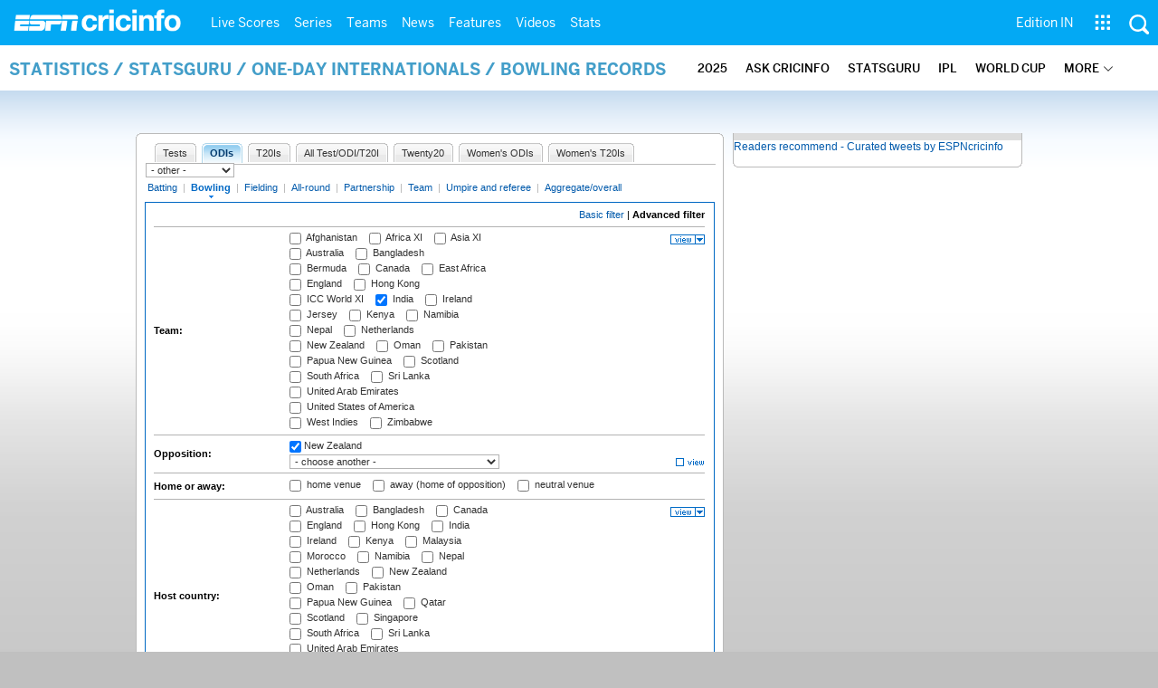

--- FILE ---
content_type: application/javascript; charset=utf-8
request_url: https://fundingchoicesmessages.google.com/f/AGSKWxVU0Zk6yeusAhHQm5IVf7xvHJtyK5iNEMwBH4olToUT6V3zlWs0AkLOzV57eQMnFY_WIT2BN541MTCiGpu5PzULcKutXW-vd7fEmi--Sc9NJY5-y-WgegGAnTsKKvsXaC3yKizFUWji7Ctv2ZF5bOGf3FQO4rqxZBpEC_ZzErqlbET_lLZq9M7JGh4A/_/poll-ad-/adsrot./ppd_ads_/adscontent..com/gads/
body_size: -1289
content:
window['fc00f9fe-0e37-4430-950c-f65439d4ae89'] = true;